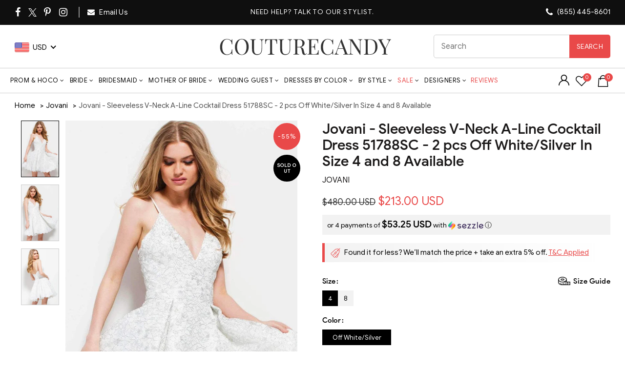

--- FILE ---
content_type: text/html; charset=utf-8
request_url: https://api.reviews.io/json-ld/product/richsnippet?sku=jovani-sleeveless-v-neck-a-line-cocktail-dress-51788%3Bjovani_51788ASC-OFF%20WHITE%2F%20SILVER-4-CCSALE%3Bjovani_51788ASC-OFF%20WHITE%2F%20SILVER-8-CCSALE%3B16390891241529%3B21759000150099&store=couturecandy-com&url=https://www.couturecandy.com/products/jovani-sleeveless-v-neck-a-line-cocktail-dress-51788&data=true
body_size: 321
content:
{
	"@context" : "http://schema.org",
	"@type" : "Product"

  			
		    ,"name" : "Jovani - Sleeveless V-Neck A-Line Cocktail Dress 51788SC - 2 pcs Off White/Silver In Size 4 and 8 Available 4 / Off White/Silver",
		"image" : "https://cdn.shopify.com/s/files/1/0144/7018/5017/products/jovani-sleeveless-v-neck-a-line-cocktail-dress-51788sc-2-pcs-off-white-silver-in-size-4-and-8-available-ccsale-4-off-white-silver-28878220460115.jpg?v=1630669735",
				"sku" : "jovani_51788ASC-OFF WHITE/ SILVER-4-CCSALE"
		    
}


--- FILE ---
content_type: text/css
request_url: https://www.couturecandy.com/cdn/shop/t/152/assets/flits.css?v=42526800515862520071769688426
body_size: 4077
content:
:root{--facebookBGColor:rgb(59, 89, 152);--facebookTextColor:rgb(255, 255, 255);--googleplusBGColor:rgb(66, 133, 244);--googleplusTextColor:rgb(255, 255, 255);--twitterBGColor:rgb(0, 172, 237);--twitterTextColor:rgb(255, 255, 255);--amazoneBGColor:rgb(255, 153, 0);--amazoneTextColor:rgb(0, 0, 0);--primaryTingleButtonBGColor:rgb(0, 6, 84);--primaryTingleButtonHoverBGColor:rgb(77, 81, 169);--primaryTingleButtonTextColor:rgb(255, 255, 255);--secondaryTingleButtonBGColor:rgb(0, 6, 84);--secondaryTingleButtonTextColor:rgb(0, 6, 84)}.flits-h1,.flits-h2,.flits-h3,.flits-h4,.flits-h5,.flits-h6{margin-bottom:.5rem;font-family:inherit;font-weight:500;line-height:1.2;color:inherit}.flits-h1{font-size:2.5rem}.flits-h2{font-size:2rem}.flits-h3{font-size:1.75rem}.flits-h4{font-size:1.5rem}.flits-h5{font-size:1.25rem}.flits-h6{font-size:1rem}.flits-social-login-container{display:inline-block;width:100%}.flits-social-login-btn-grp{display:-webkit-box;display:-ms-flexbox;display:flex;-webkit-box-orient:horizontal;-webkit-box-direction:normal;-ms-flex-direction:row;flex-direction:row;-webkit-box-pack:center;-ms-flex-pack:center;justify-content:center;-webkit-box-align:center;-ms-flex-align:center;align-items:center;-ms-flex-wrap:wrap;flex-wrap:wrap;width:100%}.flits-social-login-btn-grp .flits-social-login-btn{width:150px!important;display:inline-block;margin-bottom:0;font-weight:400;text-decoration:none!important;text-align:left;vertical-align:middle;-ms-touch-action:manipulation;touch-action:manipulation;cursor:pointer;background-image:none;border:1px solid transparent;white-space:nowrap;outline:0;padding:6px 12px;font-size:14px;line-height:1.42857;border-radius:4px;-webkit-user-select:none;-moz-user-select:none;-ms-user-select:none;user-select:none;margin-right:5px!important;margin-left:5px!important;margin-top:10px}.flits-social-login-btn-grp .flits-social-login-btn.flits-social-login-btn-facebook{color:var(--facebookTextColor)!important;background:var(--facebookBGColor)!important;border:1px solid var(--facebookBGColor)!important}.flits-social-login-btn-grp .flits-social-login-btn.flits-social-login-btn-googleplus{color:var(--googleplusTextColor)!important;background:var(--googleplusBGColor)!important;border:1px solid var(--googleplusBGColor)!important}.flits-social-login-btn-grp .flits-social-login-btn.flits-social-login-btn-googleplus .flits-social-login-btn-img{background:#fff;border-radius:4px;margin:-6px 12px -6px -12px}.flits-social-login-btn-grp .flits-social-login-btn.flits-social-login-btn-twitter{color:var(--twitterTextColor)!important;background:var(--twitterBGColor)!important;border:1px solid var(--twitterBGColor)!important}.flits-social-login-btn-grp .flits-social-login-btn.flits-social-login-btn-amazon{color:var(--amazoneTextColor)!important;background:var(--amazoneBGColor)!important;border:1px solid var(--amazoneBGColor)!important}.flits-social-login-btn-grp .flits-social-login-btn .flits-social-login-btn-img{background:#0000000d;display:inline-block;padding:7px 15px;border-radius:3px 0 0 3px;margin:-7px 12px -7px -13px}.flits-social-login-btn-grp .flits-social-login-btn .flits-social-login-btn-img img,.flits-social-login-btn-grp .flits-social-login-btn .flits-social-login-btn-img svg{display:inline-block;width:20px;height:20px;vertical-align:middle;fill:currentColor}.flits-social-login-error{color:red!important;font-weight:700;text-align:center;margin-top:10px;display:none}.flits-tingle-modal *{-webkit-box-sizing:border-box;box-sizing:border-box}.flits-tingle-modal{position:fixed;top:0;right:0;bottom:0;left:0;z-index:10000;display:-webkit-box;display:-ms-flexbox;display:flex;visibility:hidden;-webkit-box-orient:vertical;-webkit-box-direction:normal;-ms-flex-direction:column;flex-direction:column;-webkit-box-align:center;-ms-flex-align:center;align-items:center;overflow:hidden;background:#000c;opacity:0;cursor:pointer;-webkit-transition:-webkit-transform .2s ease;transition:-webkit-transform .2s ease;transition:transform .2s ease;transition:transform .2s ease,-webkit-transform .2s ease}.flits-tingle-modal--noClose .flits-tingle-modal__close,.flits-tingle-modal__closeLabel{display:none}.flits-tingle-modal--confirm .flits-tingle-modal-box{text-align:center}.flits-tingle-modal--noOverlayClose{cursor:default}.flits-tingle-modal__close{position:fixed;top:0;right:6px;z-index:1000;padding:0;width:auto;height:auto;border:none;background-color:transparent;color:#000;font-size:30px;font-family:monospace;line-height:1;cursor:pointer;opacity:.5;-webkit-transition:all .3s ease;transition:all .3s ease}.flits-tingle-modal__close:hover{color:#000;opacity:1}.flits-tingle-modal-box{position:relative;-ms-flex-negative:0;flex-shrink:0;margin-top:auto;margin-bottom:auto;width:40%;border-radius:0;background:#fff;opacity:1;cursor:auto;-webkit-transition:-webkit-transform .3s cubic-bezier(.175,.885,.32,1.275);transition:-webkit-transform .3s cubic-bezier(.175,.885,.32,1.275);transition:transform .3s cubic-bezier(.175,.885,.32,1.275);transition:transform .3s cubic-bezier(.175,.885,.32,1.275),-webkit-transform .3s cubic-bezier(.175,.885,.32,1.275);-webkit-transform:scale(.8);transform:scale(.8)}.flits-tingle-modal-box__content{padding:25px}.flits-tingle-modal-box__footer{padding:1.5rem 2rem;width:auto;border-bottom-right-radius:4px;border-bottom-left-radius:4px;background-color:#f5f5f5;cursor:auto}.flits-tingle-modal-box__footer:after{display:table;clear:both;content:""}.flits-tingle-modal-box__footer--sticky{position:fixed;bottom:-200px;z-index:10001;opacity:1;-webkit-transition:bottom .3s ease-in-out .3s;transition:bottom .3s ease-in-out .3s}.flits-tingle-enabled{overflow:hidden;height:100%}.flits-tingle-modal--visible .flits-tingle-modal-box__footer{bottom:0}.flits-tingle-enabled .flits-tingle-content-wrapper{-webkit-filter:blur(15px);filter:blur(15px)}.flits-tingle-modal--visible{visibility:visible;opacity:1}.flits-tingle-modal--visible .flits-tingle-modal-box{-webkit-transform:scale(1);transform:scale(1)}.flits-tingle-modal--overflow{overflow-y:scroll;padding-top:8vh}.flits-tingle-input{-webkit-appearance:none;-moz-appearance:none;width:100%;border-radius:7px;padding:8px;outline:0;display:flex;align-items:center;justify-content:center;vertical-align:unset;position:relative;margin:0!important;cursor:text;border:1px solid;border-color:var(--borderColor);background:0 0!important;-webkit-transition:all .3s ease;transition:all .3s ease;line-height:1.2!important;height:36px;font-size:16px;color:var(--contentTextColor)!important;font-style:normal;font-weight:400;text-align:left}.flits-tingle-btn{cursor:pointer;display:inline-block;min-height:14px;outline:0;border:none;vertical-align:baseline;background:#e0e1e2 none;color:#0009;font-family:Lato,Helvetica Neue,Arial,Helvetica,sans-serif;margin:0 0 0 3.5px;padding:10px 20px;text-transform:none;text-shadow:none;font-weight:700;font-size:14px;line-height:14px;font-style:normal;text-align:center;text-decoration:none;border-radius:5px;-webkit-user-select:none;-moz-user-select:none;-ms-user-select:none;user-select:none;-webkit-transition:opacity .1s ease,background-color .1s ease,color .1s ease,background .1s ease,-webkit-box-shadow .1s ease;transition:opacity .1s ease,background-color .1s ease,color .1s ease,background .1s ease,-webkit-box-shadow .1s ease;transition:opacity .1s ease,background-color .1s ease,color .1s ease,box-shadow .1s ease,background .1s ease;transition:opacity .1s ease,background-color .1s ease,color .1s ease,box-shadow .1s ease,background .1s ease,-webkit-box-shadow .1s ease;will-change:"";-webkit-tap-highlight-color:transparent;transition:.3s all}.flits-tingle-btn:disabled{cursor:default;opacity:.45!important;background-image:none!important;-webkit-box-shadow:none!important;box-shadow:none!important;pointer-events:none!important;outline-offset:0!important;outline:unset!important}.flits-tingle-btn.flits-tingle-primary-btn{background:var(--primaryTingleButtonBGColor)!important;border:1px solid var(--primaryTingleButtonBGColor)!important;color:var(--primaryTingleButtonTextColor)!important}.flits-tingle-btn.flits-tingle-primary-btn:focus,.flits-tingle-btn.flits-tingle-primary-btn:hover,.flits-tingle-btn.flits-tingle-primary-btn:not([disabled]):hover{background:var(--primaryTingleButtonHoverBGColor)!important;border:1px solid var(--primaryTingleButtonHoverBGColor)!important;color:var(--primaryTingleButtonTextColor)!important}.flits-tingle-btn.flits-tingle-secondary-btn{background:0 0!important;color:var(--secondaryTingleButtonTextColor)!important;border:1px solid var(--secondaryTingleButtonBGColor)!important}.flits-tingle-btn.flits-tingle-secondary-btn:focus,.flits-tingle-btn.flits-tingle-secondary-btn:hover,.flits-tingle-btn.flits-tingle-secondary-btn:not([disabled]):hover{background:var(--secondaryTingleButtonBGColor)!important;color:var(--primaryTingleButtonTextColor)!important;border:1px solid var(--secondaryTingleButtonBGColor)!important}.flits-tingle-btn--pull-left{float:left}.flits-tingle-btn--pull-right{float:right}@media (max-width:540px){.flits-tingle-modal{top:0;display:block;padding-top:0;width:100%}.flits-tingle-modal-box{width:auto;border-radius:0}.flits-tingle-modal-box__content{overflow-y:scroll}.flits-tingle-modal--noClose{top:0}.flits-tingle-modal-box__footer .flits-tingle-btn{display:block;float:none;margin-bottom:1rem;width:100%}.flits-tingle-modal__close{position:relative!important;top:0;right:0;left:0;display:block;width:100%;height:40px;border:none;background-color:#2c3e50;-webkit-box-shadow:none;box-shadow:none;color:#fff;opacity:1;line-height:40px}.flits-tingle-modal__closeLabel{display:inline-block;vertical-align:middle;font-size:15px;font-family:-apple-system,BlinkMacSystemFont,Segoe UI,Roboto,Oxygen,Ubuntu,Cantarell,Fira Sans,Droid Sans,Helvetica Neue,sans-serif}.flits-tingle-modal__closeIcon{display:inline-block;margin-right:.5rem;vertical-align:middle;font-size:25px}}:root{--ALERT_DANGER:#ff0000;--ALERT_SUCCESS:#39a706;--ALERT_DEFAULT:#000}.flits-snackbar-container{-webkit-transition:all .5s ease;transition:all .5s ease;-webkit-transition-property:top,right,bottom,left,opacity;transition-property:top,right,bottom,left,opacity;font-family:Roboto,sans-serif;font-size:14px;min-height:14px;background-color:#070b0e;position:fixed;display:-webkit-box;display:-ms-flexbox;display:flex;-webkit-box-pack:justify;-ms-flex-pack:justify;justify-content:space-between;-webkit-box-align:center;-ms-flex-align:center;align-items:center;color:#fff;line-height:22px;padding:18px 24px;bottom:-100px;top:-100px;opacity:0;z-index:9999}.flits-snackbar-container p,.flits-snackbar-container p p{color:#fff!important}.flits-snackbar-container .action{background:inherit;display:inline-block;border:none;font-size:inherit;text-transform:uppercase;color:#4caf50;margin:0 0 0 24px;padding:0;min-width:-webkit-min-content;min-width:-moz-min-content;min-width:min-content;cursor:pointer}.flits-snackbar-pos.bottom-center{top:auto!important;bottom:0;left:50%;-webkit-transform:translate(-50%,0);transform:translate(-50%)}.flits-snackbar-pos.bottom-left{top:auto!important;bottom:0;left:0}.flits-snackbar-pos.bottom-right{top:auto!important;bottom:0;right:0}.flits-snackbar-pos.top-left{bottom:auto!important;top:0;left:0}.flits-snackbar-pos.top-center{bottom:auto!important;top:0;left:50%;-webkit-transform:translate(-50%,0);transform:translate(-50%)}.flits-snackbar-pos.top-right{bottom:auto!important;top:0;right:0}@media (min-width:640px){.flits-snackbar-container{min-width:288px;max-width:568px;display:-webkit-inline-box;display:-ms-inline-flexbox;display:inline-flex;border-radius:2px;margin:24px}}@media (max-width:640px){.flits-snackbar-container{left:0;right:0;width:100%}}@media (max-width:640px){.flits-snackbar-pos.bottom-center,.flits-snackbar-pos.top-center{left:0;-webkit-transform:none;transform:none}}.flits-cs-flits-snackbar-container{padding:0!important;background:0 0!important}.flits-cs-flits-snackbar-container p{width:100%;color:#fff!important}.flits-wls-snackbar{border:1px solid var(--ALERT_SUCCESS);background:#e1e1e1;color:#000;background:#fff;width:100%}.flits-wls-snackbar .flits-wls-snackbar-header{display:-webkit-box;display:-ms-flexbox;display:flex;-webkit-box-align:center;-ms-flex-align:center;align-items:center;color:#fff;font-size:14px;padding:10px 20px;background:var(--ALERT_SUCCESS);font-weight:700}.flits-wls-snackbar .flits-wls-snackbar-body{display:-webkit-box;display:-ms-flexbox;display:flex;-webkit-box-align:center;-ms-flex-align:center;align-items:center;padding:10px}.flits-wls-snackbar .flits-wls-snackbar-body .flits-wls-snackbar-product-img{background-position:center center;background-size:contain;background-repeat:no-repeat;-webkit-box-flex:1;-ms-flex:1;flex:1;width:55px;height:55px;display:block;max-width:55px;max-height:50px}.flits-wls-snackbar .flits-wls-snackbar-body .flits-wls-snackbar-product-name{padding-left:5px;color:#000;text-transform:capitalize}.flits-alert-danger{background:var(--ALERT_DANGER)!important;color:#fff!important}.flits-alert-danger p{font-weight:600!important}.flits-alert-success{background:var(--ALERT_SUCCESS)!important;color:#fff!important}.flits-alert-default{background:var(--ALERT_DEFAULT)!important;color:#fff!important}.flits-alert-success p,.flits-alert-default p{font-weight:600!important}:root{--blue:#0090e3;--silver:#cccccc;--fireworks-width:3px;--fireworks-height:3px;--fireworks-border:var(--fireworks-width)/2}.filts-wishlist-style{position:relative;align-items:center;justify-content:center;margin-top:10px}[data-flits=wishlist-collection-parent]{position:relative}.flits-wishlist-colection{position:absolute!important;top:10px;right:20px;z-index:1111;display:flex;align-items:center}.filts-wishlist-product-style{margin:10px 0}.flits-wishlist-button-style .flits-wls-button-secondary,.flits-wishlist-button-style .flits-wls-button-secondary:visited{position:relative;border-radius:5px;cursor:pointer;display:block;vertical-align:middle;min-width:64px;width:100%;font-family:inherit;font-size:inherit;line-height:15px;outline:0;text-align:center;text-decoration:none;text-shadow:none;-webkit-transition:background .1s linear;transition:background .1s linear;font-weight:400;color:var(--blue);background:#fff;border:1px solid #ddd;-webkit-box-shadow:none;box-shadow:none;padding:15px;-webkit-transition-property:border;transition-property:border;-webkit-transition-timing-function:ease-in-out;transition-timing-function:ease-in-out;-webkit-transition-duration:.15s;transition-duration:.15s}.flits-wishlist-colection.flits-wishlist-button-style .flits-wls-button-secondary,.flits-wishlist-colection.flits-wishlist-button-style .flits-wls-button-secondary:visited{width:40px;height:40px;border-radius:50px;box-shadow:0 2px 2px #00000024,0 1px 5px #0000001f,0 3px 1px -2px #0003;background:#fff!important;padding:10px 0;min-width:35px}.flits-wishlist-button-style .flits-wls-count-btn{position:relative;width:auto;height:52px;min-width:30px;display:none;-webkit-box-align:center;-ms-flex-align:center;align-items:center;-webkit-box-pack:center;-ms-flex-pack:center;justify-content:center;margin-left:12px;color:#000;border-radius:5px;border:1px solid #8e8e8e;background-color:#fff}.flits-wishlist-button-style .flits-wls-count-btn:before{content:"";display:flex;border:1px solid #8e8e8e;border-right:0;border-top:0;background-color:#fff;position:absolute;-webkit-transform:rotate(45deg);transform:rotate(45deg);left:-6px;height:10px;width:10px}.flits-wishlist-colection.flits-wishlist-button-style .flits-wls-count-btn{height:40px;width:auto;min-width:auto;padding:3px 10px}.flits-wishlist-button-style .flits-wls-icon-with-text{display:-webkit-inline-box;display:-ms-inline-flexbox;display:inline-flex;-webkit-box-align:start;-ms-flex-align:start;align-items:flex-start}.flits-wishlist-button-style .flits-wls-icon-with-text .flits-wls-icon-with-text-icon{-ms-flex-negative:0;flex-shrink:0}.flits-wishlist-button-style .flits-wls-icon-with-text .flits-wls-icon-with-text-text{margin-left:8px;margin-top:3px;display:none}.flits-wishlist-button-style .flits-wls-icon-svg-color-silver{fill:var(--silver);color:var(--silver)}.flits-wishlist-button-style .flits-wls-icon-svg-color-blue{fill:var(--blue);color:var(--blue)}.flits-wishlist-button-style .flits-wls-icon-svg{display:inline-block;vertical-align:middle;height:20px;width:20px}.flits-wishlist-button-style .flits-btn-effect{display:inline-block;position:relative}.flits-wishlist-button-style .flits-wls-effect-group{position:absolute;top:0;left:0;width:100%;height:100%;-webkit-transform:rotate(25deg);transform:rotate(25deg)}.flits-wishlist-button-style .flits-wls-effect-group .flits-wls-effect{display:block;position:absolute;top:38%;left:50%;width:20px;-webkit-transform-origin:0 2px;transform-origin:0 2px}.flits-wishlist-button-style .flits-wls-effect-group .flits-wls-effect:nth-child(2){-webkit-transform:rotate(72deg);transform:rotate(72deg)}.flits-wishlist-button-style .flits-wls-effect-group .flits-wls-effect:nth-child(3){-webkit-transform:rotate(144deg);transform:rotate(144deg)}.flits-wishlist-button-style .flits-wls-effect-group .flits-wls-effect:nth-child(4){-webkit-transform:rotate(216deg);transform:rotate(216deg)}.flits-wishlist-button-style .flits-wls-effect-group .flits-wls-effect:nth-child(5){-webkit-transform:rotate(288deg);transform:rotate(288deg)}.flits-wishlist-button-style .flits-wls-effect-group .flits-wls-effect:before{content:"";display:block;position:absolute;right:0;border-radius:var(--fireworks-border);height:var(--fireworks-height);background:#0090e3}.flits-wishlist-button-style .flits-wls-effect-group .flits-wls-effect:after{content:"";display:block;position:absolute;top:10px;right:10%;border-radius:50%;width:var(--fireworks-width);height:var(--fireworks-height);background:#f60;-webkit-transform:scale(0,0);transform:scale(0)}.flits-wishlist-button-style .flits-wls-active .flits-wls-heart-stroke{opacity:0}.flits-wishlist-button-style .flits-wls-active .flits-wls-heart-full{opacity:1}.flits-wishlist-button-style .flits-wls-active .flits-wls-icon-svg{-webkit-animation:bounceIn .5s linear;animation:bounceIn .5s linear}.flits-wishlist-button-style .flits-wls-active .flits-wls-effect:before{-webkit-animation:fireworkLine .5s linear .1s;animation:fireworkLine .5s linear .1s}.flits-wishlist-button-style .flits-wls-active .flits-wls-effect:after{-webkit-animation:fireworkPoint .5s linear .1s;animation:fireworkPoint .5s linear .1s}.flits-wishlist-button-style .flits-wls-broken-heart{position:absolute;left:-16px;top:0;opacity:0}.flits-wishlist-button-style .flits-wls-broken-heart.flits-wls-broken-heart-left{-webkit-transform:rotate(0);transform:rotate(0);-webkit-transform-origin:60% 200%;transform-origin:60% 200%}.flits-wishlist-button-style .flits-wls-broken-heart.flits-wls-broken-heart-right{-webkit-transform:rotate(0);transform:rotate(0);-webkit-transform-origin:63% 200%;transform-origin:63% 200%}.flits-wishlist-button-style .flits-wls-broken-heart.flits-wls-broken-heart-crack{stroke-dasharray:15;stroke-dashoffset:15}.flits-wishlist-button-style .flits-wls-deactivate .broken-heart{opacity:1}.flits-wishlist-button-style .flits-wls-deactivate .flits-wls-broken-heart-left{-webkit-animation:crackLeft .35s cubic-bezier(.68,-.55,.265,2.85) .15s forwards,hide .25s ease-in .55s forwards;animation:crackLeft .35s cubic-bezier(.68,-.55,.265,2.85) .15s forwards,hide .25s ease-in .55s forwards}.flits-wishlist-button-style .flits-wls-deactivate .flits-wls-broken-heart-right{-webkit-animation:crackRight .35s cubic-bezier(.68,-.55,.265,2.85) .15s forwards,hide .25s ease-in .55s forwards;animation:crackRight .35s cubic-bezier(.68,-.55,.265,2.85) .15s forwards,hide .25s ease-in .55s forwards}.flits-wishlist-button-style .flits-wls-deactivate .flits-wls-broken-heart-crack{-webkit-animation:crack .2s ease-in forwards;animation:crack .2s ease-in forwards}.flits-wishlist-button-style .flits-wls-button.flits-wls-one.flits-wls-desktop:not(.flits-wls-active):hover .flits-wls-heart-stroke{-webkit-animation:pulse 1s ease-out infinite;animation:pulse 1s ease-out infinite}.flits-wishlist-button-style .flits-wls-button.flits-wls-two.flits-wls-desktop:not(.flits-wls-active):hover .flits-wls-heart-stroke{-webkit-animation:pulseBlue 1s ease-out infinite;animation:pulseBlue 1s ease-out infinite}@-webkit-keyframes pulse{0%{opacity:1;-webkit-transform-origin:center center;transform-origin:center center;-webkit-transform:scale(1);transform:scale(1)}50%{opacity:.6;-webkit-transform:scale(1.15);transform:scale(1.15)}to{opacity:1;-webkit-transform:scale(1);transform:scale(1)}}@keyframes pulse{0%{opacity:1;-webkit-transform-origin:center center;transform-origin:center center;-webkit-transform:scale(1);transform:scale(1)}50%{opacity:.6;-webkit-transform:scale(1.15);transform:scale(1.15)}to{opacity:1;-webkit-transform:scale(1);transform:scale(1)}}@-webkit-keyframes pulseBlue{0%{-webkit-transform-origin:center center;transform-origin:center center;-webkit-transform:scale(1);transform:scale(1);fill:var(--silver)}50%{-webkit-transform:scale(1.15);transform:scale(1.15);fill:var(--blue)}to{-webkit-transform:scale(1);transform:scale(1);fill:var(--silver)}}@keyframes pulseBlue{0%{-webkit-transform-origin:center center;transform-origin:center center;-webkit-transform:scale(1);transform:scale(1);fill:var(--silver)}50%{-webkit-transform:scale(1.15);transform:scale(1.15);fill:var(--blue)}to{-webkit-transform:scale(1);transform:scale(1);fill:var(--silver)}}@-webkit-keyframes fireworkLine{0%{right:20%;-webkit-transform:scale(0,0);transform:scale(0)}25%{right:20%;width:6px;-webkit-transform:scale(1,1);transform:scale(1)}35%{right:0;width:35%}70%{right:0;width:4px;-webkit-transform:scale(1,1);transform:scale(1)}to{right:0;-webkit-transform:scale(0,0);transform:scale(0)}}@keyframes fireworkLine{0%{right:20%;-webkit-transform:scale(0,0);transform:scale(0)}25%{right:20%;width:6px;-webkit-transform:scale(1,1);transform:scale(1)}35%{right:0;width:35%}70%{right:0;width:4px;-webkit-transform:scale(1,1);transform:scale(1)}to{right:0;-webkit-transform:scale(0,0);transform:scale(0)}}@-webkit-keyframes fireworkPoint{30%{-webkit-transform:scale(0,0);transform:scale(0)}60%{-webkit-transform:scale(1,1);transform:scale(1)}to{-webkit-transform:scale(0,0);transform:scale(0)}}@keyframes fireworkPoint{30%{-webkit-transform:scale(0,0);transform:scale(0)}60%{-webkit-transform:scale(1,1);transform:scale(1)}to{-webkit-transform:scale(0,0);transform:scale(0)}}@-webkit-keyframes bounceIn{0%{-webkit-transform:scale(0);transform:scale(0)}30%{-webkit-transform:scale(1.25);transform:scale(1.25)}50%{-webkit-transform:scale(.9);transform:scale(.9)}70%{-webkit-transform:scale(1.1);transform:scale(1.1)}80%{-webkit-transform:scale(1);transform:scale(1)}}@keyframes bounceIn{0%{-webkit-transform:scale(0);transform:scale(0)}30%{-webkit-transform:scale(1.25);transform:scale(1.25)}50%{-webkit-transform:scale(.9);transform:scale(.9)}70%{-webkit-transform:scale(1.1);transform:scale(1.1)}80%{-webkit-transform:scale(1);transform:scale(1)}}@-webkit-keyframes crackLeft{0%{-webkit-transform:rotate(0);transform:rotate(0)}to{-webkit-transform:rotate(-45deg);transform:rotate(-45deg)}}@keyframes crackLeft{0%{-webkit-transform:rotate(0);transform:rotate(0)}to{-webkit-transform:rotate(-45deg);transform:rotate(-45deg)}}@-webkit-keyframes crackRight{0%{-webkit-transform:rotate(0);transform:rotate(0)}to{-webkit-transform:rotate(45deg);transform:rotate(45deg)}}@keyframes crackRight{0%{-webkit-transform:rotate(0);transform:rotate(0)}to{-webkit-transform:rotate(45deg);transform:rotate(45deg)}}@-webkit-keyframes crack{0%{stroke-dasharray:15;stroke-dashoffset:15}80%{stroke-dasharray:15;stroke-dashoffset:0;opacity:1}to{opacity:0}}@keyframes crack{0%{stroke-dasharray:15;stroke-dashoffset:15}80%{stroke-dasharray:15;stroke-dashoffset:0;opacity:1}to{opacity:0}}@-webkit-keyframes hide{0%{opacity:1}to{opacity:0}}@keyframes hide{0%{opacity:1}to{opacity:0}}.flits-template{display:none!important;width:0!important;height:0!important}.flits-credit-code-div{margin:10px 5px}.flits-credit-code-div .flits-cart-drp.flits-select-row{width:100%;display:flex;align-items:center;justify-content:space-between;position:relative}.flits-credit-code-div .flits-cart-drp.flits-select-row select.flits-input{-webkit-appearance:none;-moz-appearance:none;width:100%;border-radius:5px;padding:8px 30px 8px 8px;outline:0;display:flex;align-items:center;justify-content:center;vertical-align:unset;position:relative;margin:0;cursor:auto;border:1px solid;border-color:var(--borderColor);background:0 0;color:var(--contentTextColor);-webkit-transition:all .3s ease;transition:all .3s ease;line-height:1.2!important;font-size:15px;height:36px;text-align:center;white-space:nowrap;overflow:hidden!important;text-overflow:ellipsis}.flits-credit-code-div .flits-cart-drp.flits-select-row .flits-select-arrow{position:absolute;right:8px;display:flex;align-items:center;justify-content:center;overflow:hidden;pointer-events:none}.flits-wls-icon-with-text{pointer-events:none}.flits-order-status.flits-store-credit-box{margin-top:15px;background:#fff;border:1px solid;border-radius:5px;border-color:#d9d9d9;color:#545454}.flits-order-status.flits-store-credit-box .content-box__row{padding:18px}.flits-order-status.flits-store-credit-box .flits-skeleton-box{position:relative;height:70%}.flits-order-status.flits-store-credit-box .flits-skeleton-box:after{content:" "!important;height:100%;width:100%;display:block;background-color:#dfe3e8;-webkit-animation:SkeletonShimmerAnimation .8s linear infinite alternate;animation:SkeletonShimmerAnimation .8s linear infinite alternate;border-radius:4px;position:absolute;top:0;left:0;right:0;bottom:0}@keyframes SkeletonShimmerAnimation{0%{opacity:.45}to{opacity:.9}}.flits-order-status.flits-store-credit-box .flits-skeleton-row .flits-skeleton-item{display:block;padding:2px 0;position:relative;height:30px;width:100%;overflow:hidden}.flits-order-status.flits-store-credit-box .flits-skeleton-row .flits-skeleton-item .flits-skeleton-box-1{width:100%}.flits-order-status.flits-store-credit-box .flits-skeleton-row .flits-skeleton-item .flits-skeleton-box-2{width:70%;height:60%}.flits-order-status.flits-store-credit-box .flits-skeleton-row .flits-skeleton-item .flits-skeleton-box-3{width:85%;height:60%}.flits-order-status.flits-store-credit-box .flits-skeleton-row .flits-skeleton-item .flits-skeleton-box-4{width:60%}.flits-order-status.flits-store-credit-box h2{color:#333;font-family:-apple-system,BlinkMacSystemFont,Segoe UI,Roboto,Helvetica,Arial,sans-serif,"Apple Color Emoji","Segoe UI Emoji",Segoe UI Symbol,sans-serif;font-size:20px;line-height:27px;font-weight:400;margin:0}.flits-order-status.flits-store-credit-box .flits-order-credit-row>*+*{margin-top:10px}.flits-order-status.flits-store-credit-box p{line-height:24px;margin:0}.flits-order-status.flits-store-credit-box ul.earned-credit-ul{padding:0}.flits-order-status.flits-store-credit-box ul.earned-credit-ul li{line-height:24px;list-style-type:none;background:url(data:image/svg+xml;charset=utf-8,%3Csvg%20width%3D%2220px%22%20height%3D%2220px%22%20fill%3D%22%23545454%22%20viewBox%3D%220%200%2024%2024%22%20xmlns%3D%22http%3A//www.w3.org/2000/svg%22%3E%3Cpath%20d%3D%22m12%202c-5.514%200-10%204.486-10%2010s4.486%2010%2010%2010%2010-4.486%2010-10c0-1.126-0.19602-2.2058-0.54102-3.2168l-1.6191%201.6191c0.105%200.516%200.16016%201.0507%200.16016%201.5977%200%204.411-3.589%208-8%208s-8-3.589-8-8%203.589-8%208-8c1.633%200%203.1519%200.49389%204.4199%201.3379l1.4316-1.4316c-1.648-1.194-3.6666-1.9062-5.8516-1.9062zm9.293%201.293-10.293%2010.293-3.293-3.293-1.4141%201.4141%204.707%204.707%2011.707-11.707-1.4141-1.4141z%22/%3E%3C/svg%3E) no-repeat;background-position:left 2px;padding-left:24px}
/*# sourceMappingURL=/cdn/shop/t/152/assets/flits.css.map?v=42526800515862520071769688426 */
